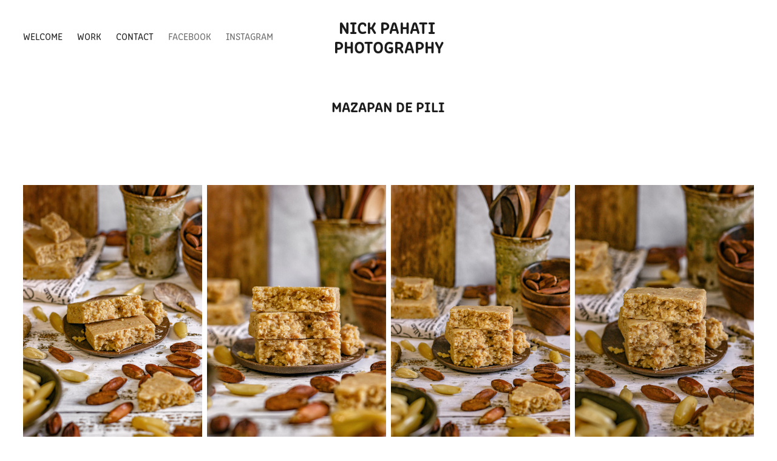

--- FILE ---
content_type: text/html; charset=utf-8
request_url: https://nickastig.com/jaellas-pastries-breads
body_size: 7605
content:
<!DOCTYPE HTML>
<html lang="en-US">
<head>
  <meta charset="UTF-8" />
  <meta name="viewport" content="width=device-width, initial-scale=1" />
      <meta name="keywords"  content="food photography,photography,naga city,bicol,naga city photography,food photography naga,food,food styling" />
      <meta name="twitter:card"  content="summary_large_image" />
      <meta name="twitter:site"  content="@AdobePortfolio" />
      <meta  property="og:title" content="Nick Pahati Photography - Mazapan De Pili" />
      <meta  property="og:image" content="https://cdn.myportfolio.com/e019b615-0258-47bd-8a9d-b17d3613e6e7/a48ef0bc-e9d9-4d99-9657-7bcd9d9ff693_rwc_0x157x1920x2557x1920.jpg?h=664ca1c5e09354e5313b1b509cf67ffb" />
      <link rel="icon" href="[data-uri]"  />
      <link rel="stylesheet" href="/dist/css/main.css" type="text/css" />
      <link rel="stylesheet" href="https://cdn.myportfolio.com/e019b615-0258-47bd-8a9d-b17d3613e6e7/83a674ba923211154b2e22ed77eeaace1686589547.css?h=8655d58495594605dafff77dce57ea02" type="text/css" />
    <link rel="canonical" href="https://nickastig.com/jaellas-pastries-breads" />
      <title>Nick Pahati Photography - Mazapan De Pili</title>
    <script type="text/javascript" src="//use.typekit.net/ik/[base64].js?cb=35f77bfb8b50944859ea3d3804e7194e7a3173fb" async onload="
    try {
      window.Typekit.load();
    } catch (e) {
      console.warn('Typekit not loaded.');
    }
    "></script>
</head>
  <body class="transition-enabled">  <div class='page-background-video page-background-video-with-panel'>
  </div>
  <div class="js-responsive-nav">
    <div class="responsive-nav has-social">
      <div class="close-responsive-click-area js-close-responsive-nav">
        <div class="close-responsive-button"></div>
      </div>
          <nav class="nav-container" data-hover-hint="nav" data-hover-hint-placement="bottom-start">
      <div class="page-title">
        <a href="/welcome" >Welcome</a>
      </div>
                <div class="gallery-title"><a href="/work" >Work</a></div>
      <div class="page-title">
        <a href="/contact" >Contact</a>
      </div>
      <div class="link-title">
        <a href="https://www.facebook.com/NickAstigg" target="_blank">Facebook</a>
      </div>
      <div class="link-title">
        <a href="https://www.instagram.com/nickastig/" target="_blank">Instagram</a>
      </div>
          </nav>
        <div class="social pf-nav-social" data-context="theme.nav" data-hover-hint="navSocialIcons" data-hover-hint-placement="bottom-start">
          <ul>
          </ul>
        </div>
    </div>
  </div>
    <header class="site-header js-site-header " data-context="theme.nav" data-hover-hint="nav" data-hover-hint-placement="top-start">
        <nav class="nav-container" data-hover-hint="nav" data-hover-hint-placement="bottom-start">
      <div class="page-title">
        <a href="/welcome" >Welcome</a>
      </div>
                <div class="gallery-title"><a href="/work" >Work</a></div>
      <div class="page-title">
        <a href="/contact" >Contact</a>
      </div>
      <div class="link-title">
        <a href="https://www.facebook.com/NickAstigg" target="_blank">Facebook</a>
      </div>
      <div class="link-title">
        <a href="https://www.instagram.com/nickastig/" target="_blank">Instagram</a>
      </div>
        </nav>
        <div class="logo-wrap" data-context="theme.logo.header" data-hover-hint="logo" data-hover-hint-placement="bottom-start">
          <div class="logo e2e-site-logo-text logo-text  ">
              <a href="/work" class="preserve-whitespace">Nick Pahati Photography</a>

          </div>
        </div>
        <div class="social pf-nav-social" data-context="theme.nav" data-hover-hint="navSocialIcons" data-hover-hint-placement="bottom-start">
          <ul>
          </ul>
        </div>
        <div class="hamburger-click-area js-hamburger">
          <div class="hamburger">
            <i></i>
            <i></i>
            <i></i>
          </div>
        </div>
    </header>
    <div class="header-placeholder"></div>
  <div class="site-wrap cfix js-site-wrap">
    <div class="site-container">
      <div class="site-content e2e-site-content">
        <main>
  <div class="page-container" data-context="page.page.container" data-hover-hint="pageContainer">
    <section class="page standard-modules">
        <header class="page-header content" data-context="pages" data-identity="id:p633dc21c2d1612203d68b2922f73184e97601e48078e540b7b056" data-hover-hint="pageHeader" data-hover-hint-id="p633dc21c2d1612203d68b2922f73184e97601e48078e540b7b056">
            <h1 class="title preserve-whitespace e2e-site-logo-text">Mazapan De Pili</h1>
            <p class="description"></p>
        </header>
      <div class="page-content js-page-content" data-context="pages" data-identity="id:p633dc21c2d1612203d68b2922f73184e97601e48078e540b7b056">
        <div id="project-canvas" class="js-project-modules modules content">
          <div id="project-modules">
              
              
              
              
              
              
              
              <div class="project-module module media_collection project-module-media_collection" data-id="m633dc25156a0da15c102f3c040da2f3912866195df72ab94725ea"  style="padding-top: px;
padding-bottom: px;
">
  <div class="grid--main js-grid-main" data-grid-max-images="  4
">
    <div class="grid__item-container js-grid-item-container" data-flex-grow="173.33333333333" style="width:173.33333333333px; flex-grow:173.33333333333;" data-width="1920" data-height="2880">
      <script type="text/html" class="js-lightbox-slide-content">
        <div class="grid__image-wrapper">
          <img src="https://cdn.myportfolio.com/e019b615-0258-47bd-8a9d-b17d3613e6e7/6acc2208-babb-441d-abaf-1f371785e1d7_rw_1920.jpg?h=211066fed5310fdcc3967b01b8e428d7" srcset="https://cdn.myportfolio.com/e019b615-0258-47bd-8a9d-b17d3613e6e7/6acc2208-babb-441d-abaf-1f371785e1d7_rw_600.jpg?h=9dc3fe7bad1c0f6b00c074f7c180b8d9 600w,https://cdn.myportfolio.com/e019b615-0258-47bd-8a9d-b17d3613e6e7/6acc2208-babb-441d-abaf-1f371785e1d7_rw_1200.jpg?h=a3e18aa8eeae428fd95a3bd837b0a128 1200w,https://cdn.myportfolio.com/e019b615-0258-47bd-8a9d-b17d3613e6e7/6acc2208-babb-441d-abaf-1f371785e1d7_rw_1920.jpg?h=211066fed5310fdcc3967b01b8e428d7 1920w,"  sizes="(max-width: 1920px) 100vw, 1920px">
        <div>
      </script>
      <img
        class="grid__item-image js-grid__item-image grid__item-image-lazy js-lazy"
        src="[data-uri]"
        
        data-src="https://cdn.myportfolio.com/e019b615-0258-47bd-8a9d-b17d3613e6e7/6acc2208-babb-441d-abaf-1f371785e1d7_rw_1920.jpg?h=211066fed5310fdcc3967b01b8e428d7"
        data-srcset="https://cdn.myportfolio.com/e019b615-0258-47bd-8a9d-b17d3613e6e7/6acc2208-babb-441d-abaf-1f371785e1d7_rw_600.jpg?h=9dc3fe7bad1c0f6b00c074f7c180b8d9 600w,https://cdn.myportfolio.com/e019b615-0258-47bd-8a9d-b17d3613e6e7/6acc2208-babb-441d-abaf-1f371785e1d7_rw_1200.jpg?h=a3e18aa8eeae428fd95a3bd837b0a128 1200w,https://cdn.myportfolio.com/e019b615-0258-47bd-8a9d-b17d3613e6e7/6acc2208-babb-441d-abaf-1f371785e1d7_rw_1920.jpg?h=211066fed5310fdcc3967b01b8e428d7 1920w,"
      >
      <span class="grid__item-filler" style="padding-bottom:150%;"></span>
    </div>
    <div class="grid__item-container js-grid-item-container" data-flex-grow="173.33333333333" style="width:173.33333333333px; flex-grow:173.33333333333;" data-width="1920" data-height="2880">
      <script type="text/html" class="js-lightbox-slide-content">
        <div class="grid__image-wrapper">
          <img src="https://cdn.myportfolio.com/e019b615-0258-47bd-8a9d-b17d3613e6e7/fd2cb15b-c37a-4860-a705-db7fbe718d64_rw_1920.jpg?h=7908ff7a47b71a47fbb68adb64960115" srcset="https://cdn.myportfolio.com/e019b615-0258-47bd-8a9d-b17d3613e6e7/fd2cb15b-c37a-4860-a705-db7fbe718d64_rw_600.jpg?h=cf1d78f92b93b80a93bfce5e5f37e872 600w,https://cdn.myportfolio.com/e019b615-0258-47bd-8a9d-b17d3613e6e7/fd2cb15b-c37a-4860-a705-db7fbe718d64_rw_1200.jpg?h=c1d92aa50966373e8f3afe8ba34acb8f 1200w,https://cdn.myportfolio.com/e019b615-0258-47bd-8a9d-b17d3613e6e7/fd2cb15b-c37a-4860-a705-db7fbe718d64_rw_1920.jpg?h=7908ff7a47b71a47fbb68adb64960115 1920w,"  sizes="(max-width: 1920px) 100vw, 1920px">
        <div>
      </script>
      <img
        class="grid__item-image js-grid__item-image grid__item-image-lazy js-lazy"
        src="[data-uri]"
        
        data-src="https://cdn.myportfolio.com/e019b615-0258-47bd-8a9d-b17d3613e6e7/fd2cb15b-c37a-4860-a705-db7fbe718d64_rw_1920.jpg?h=7908ff7a47b71a47fbb68adb64960115"
        data-srcset="https://cdn.myportfolio.com/e019b615-0258-47bd-8a9d-b17d3613e6e7/fd2cb15b-c37a-4860-a705-db7fbe718d64_rw_600.jpg?h=cf1d78f92b93b80a93bfce5e5f37e872 600w,https://cdn.myportfolio.com/e019b615-0258-47bd-8a9d-b17d3613e6e7/fd2cb15b-c37a-4860-a705-db7fbe718d64_rw_1200.jpg?h=c1d92aa50966373e8f3afe8ba34acb8f 1200w,https://cdn.myportfolio.com/e019b615-0258-47bd-8a9d-b17d3613e6e7/fd2cb15b-c37a-4860-a705-db7fbe718d64_rw_1920.jpg?h=7908ff7a47b71a47fbb68adb64960115 1920w,"
      >
      <span class="grid__item-filler" style="padding-bottom:150%;"></span>
    </div>
    <div class="grid__item-container js-grid-item-container" data-flex-grow="173.33333333333" style="width:173.33333333333px; flex-grow:173.33333333333;" data-width="1920" data-height="2880">
      <script type="text/html" class="js-lightbox-slide-content">
        <div class="grid__image-wrapper">
          <img src="https://cdn.myportfolio.com/e019b615-0258-47bd-8a9d-b17d3613e6e7/b3c98036-11bf-4b20-80f1-db737fdce3a5_rw_1920.jpg?h=c15571fc99ed6172192727d84844af06" srcset="https://cdn.myportfolio.com/e019b615-0258-47bd-8a9d-b17d3613e6e7/b3c98036-11bf-4b20-80f1-db737fdce3a5_rw_600.jpg?h=e110bc6cffb5e38af5bad19f834b3711 600w,https://cdn.myportfolio.com/e019b615-0258-47bd-8a9d-b17d3613e6e7/b3c98036-11bf-4b20-80f1-db737fdce3a5_rw_1200.jpg?h=f7b625e5d690870d25f483d0d0f2f2d6 1200w,https://cdn.myportfolio.com/e019b615-0258-47bd-8a9d-b17d3613e6e7/b3c98036-11bf-4b20-80f1-db737fdce3a5_rw_1920.jpg?h=c15571fc99ed6172192727d84844af06 1920w,"  sizes="(max-width: 1920px) 100vw, 1920px">
        <div>
      </script>
      <img
        class="grid__item-image js-grid__item-image grid__item-image-lazy js-lazy"
        src="[data-uri]"
        
        data-src="https://cdn.myportfolio.com/e019b615-0258-47bd-8a9d-b17d3613e6e7/b3c98036-11bf-4b20-80f1-db737fdce3a5_rw_1920.jpg?h=c15571fc99ed6172192727d84844af06"
        data-srcset="https://cdn.myportfolio.com/e019b615-0258-47bd-8a9d-b17d3613e6e7/b3c98036-11bf-4b20-80f1-db737fdce3a5_rw_600.jpg?h=e110bc6cffb5e38af5bad19f834b3711 600w,https://cdn.myportfolio.com/e019b615-0258-47bd-8a9d-b17d3613e6e7/b3c98036-11bf-4b20-80f1-db737fdce3a5_rw_1200.jpg?h=f7b625e5d690870d25f483d0d0f2f2d6 1200w,https://cdn.myportfolio.com/e019b615-0258-47bd-8a9d-b17d3613e6e7/b3c98036-11bf-4b20-80f1-db737fdce3a5_rw_1920.jpg?h=c15571fc99ed6172192727d84844af06 1920w,"
      >
      <span class="grid__item-filler" style="padding-bottom:150%;"></span>
    </div>
    <div class="grid__item-container js-grid-item-container" data-flex-grow="173.33333333333" style="width:173.33333333333px; flex-grow:173.33333333333;" data-width="1920" data-height="2880">
      <script type="text/html" class="js-lightbox-slide-content">
        <div class="grid__image-wrapper">
          <img src="https://cdn.myportfolio.com/e019b615-0258-47bd-8a9d-b17d3613e6e7/f5bcc430-9123-42cd-93e6-b2369661afc7_rw_1920.jpg?h=0be62395ba49f15af3f7f797c19551e3" srcset="https://cdn.myportfolio.com/e019b615-0258-47bd-8a9d-b17d3613e6e7/f5bcc430-9123-42cd-93e6-b2369661afc7_rw_600.jpg?h=706f8c98216991855ec28a11a00c1b66 600w,https://cdn.myportfolio.com/e019b615-0258-47bd-8a9d-b17d3613e6e7/f5bcc430-9123-42cd-93e6-b2369661afc7_rw_1200.jpg?h=fc79acef923e5fc2b6f2b45a53bba178 1200w,https://cdn.myportfolio.com/e019b615-0258-47bd-8a9d-b17d3613e6e7/f5bcc430-9123-42cd-93e6-b2369661afc7_rw_1920.jpg?h=0be62395ba49f15af3f7f797c19551e3 1920w,"  sizes="(max-width: 1920px) 100vw, 1920px">
        <div>
      </script>
      <img
        class="grid__item-image js-grid__item-image grid__item-image-lazy js-lazy"
        src="[data-uri]"
        
        data-src="https://cdn.myportfolio.com/e019b615-0258-47bd-8a9d-b17d3613e6e7/f5bcc430-9123-42cd-93e6-b2369661afc7_rw_1920.jpg?h=0be62395ba49f15af3f7f797c19551e3"
        data-srcset="https://cdn.myportfolio.com/e019b615-0258-47bd-8a9d-b17d3613e6e7/f5bcc430-9123-42cd-93e6-b2369661afc7_rw_600.jpg?h=706f8c98216991855ec28a11a00c1b66 600w,https://cdn.myportfolio.com/e019b615-0258-47bd-8a9d-b17d3613e6e7/f5bcc430-9123-42cd-93e6-b2369661afc7_rw_1200.jpg?h=fc79acef923e5fc2b6f2b45a53bba178 1200w,https://cdn.myportfolio.com/e019b615-0258-47bd-8a9d-b17d3613e6e7/f5bcc430-9123-42cd-93e6-b2369661afc7_rw_1920.jpg?h=0be62395ba49f15af3f7f797c19551e3 1920w,"
      >
      <span class="grid__item-filler" style="padding-bottom:150%;"></span>
    </div>
    <div class="grid__item-container js-grid-item-container" data-flex-grow="173.33333333333" style="width:173.33333333333px; flex-grow:173.33333333333;" data-width="1920" data-height="2880">
      <script type="text/html" class="js-lightbox-slide-content">
        <div class="grid__image-wrapper">
          <img src="https://cdn.myportfolio.com/e019b615-0258-47bd-8a9d-b17d3613e6e7/0b610cea-6751-4ef7-9a1c-ceafc93702ca_rw_1920.jpg?h=0599a10df811dac800a37f03c89c69c9" srcset="https://cdn.myportfolio.com/e019b615-0258-47bd-8a9d-b17d3613e6e7/0b610cea-6751-4ef7-9a1c-ceafc93702ca_rw_600.jpg?h=a578a30a162179d209096efbaef7983f 600w,https://cdn.myportfolio.com/e019b615-0258-47bd-8a9d-b17d3613e6e7/0b610cea-6751-4ef7-9a1c-ceafc93702ca_rw_1200.jpg?h=e120f9c4b48f7735926da656034aadae 1200w,https://cdn.myportfolio.com/e019b615-0258-47bd-8a9d-b17d3613e6e7/0b610cea-6751-4ef7-9a1c-ceafc93702ca_rw_1920.jpg?h=0599a10df811dac800a37f03c89c69c9 1920w,"  sizes="(max-width: 1920px) 100vw, 1920px">
        <div>
      </script>
      <img
        class="grid__item-image js-grid__item-image grid__item-image-lazy js-lazy"
        src="[data-uri]"
        
        data-src="https://cdn.myportfolio.com/e019b615-0258-47bd-8a9d-b17d3613e6e7/0b610cea-6751-4ef7-9a1c-ceafc93702ca_rw_1920.jpg?h=0599a10df811dac800a37f03c89c69c9"
        data-srcset="https://cdn.myportfolio.com/e019b615-0258-47bd-8a9d-b17d3613e6e7/0b610cea-6751-4ef7-9a1c-ceafc93702ca_rw_600.jpg?h=a578a30a162179d209096efbaef7983f 600w,https://cdn.myportfolio.com/e019b615-0258-47bd-8a9d-b17d3613e6e7/0b610cea-6751-4ef7-9a1c-ceafc93702ca_rw_1200.jpg?h=e120f9c4b48f7735926da656034aadae 1200w,https://cdn.myportfolio.com/e019b615-0258-47bd-8a9d-b17d3613e6e7/0b610cea-6751-4ef7-9a1c-ceafc93702ca_rw_1920.jpg?h=0599a10df811dac800a37f03c89c69c9 1920w,"
      >
      <span class="grid__item-filler" style="padding-bottom:150%;"></span>
    </div>
    <div class="grid__item-container js-grid-item-container" data-flex-grow="173.33333333333" style="width:173.33333333333px; flex-grow:173.33333333333;" data-width="1920" data-height="2880">
      <script type="text/html" class="js-lightbox-slide-content">
        <div class="grid__image-wrapper">
          <img src="https://cdn.myportfolio.com/e019b615-0258-47bd-8a9d-b17d3613e6e7/860db271-162a-476d-ab2f-de405f982507_rw_1920.jpg?h=05e24b64a46c238faa99f1787a68833c" srcset="https://cdn.myportfolio.com/e019b615-0258-47bd-8a9d-b17d3613e6e7/860db271-162a-476d-ab2f-de405f982507_rw_600.jpg?h=56d371e25bd2a98a5b919d9c99a56b2a 600w,https://cdn.myportfolio.com/e019b615-0258-47bd-8a9d-b17d3613e6e7/860db271-162a-476d-ab2f-de405f982507_rw_1200.jpg?h=5fb1c3d17b3e838d82b6dc7640f58e9a 1200w,https://cdn.myportfolio.com/e019b615-0258-47bd-8a9d-b17d3613e6e7/860db271-162a-476d-ab2f-de405f982507_rw_1920.jpg?h=05e24b64a46c238faa99f1787a68833c 1920w,"  sizes="(max-width: 1920px) 100vw, 1920px">
        <div>
      </script>
      <img
        class="grid__item-image js-grid__item-image grid__item-image-lazy js-lazy"
        src="[data-uri]"
        
        data-src="https://cdn.myportfolio.com/e019b615-0258-47bd-8a9d-b17d3613e6e7/860db271-162a-476d-ab2f-de405f982507_rw_1920.jpg?h=05e24b64a46c238faa99f1787a68833c"
        data-srcset="https://cdn.myportfolio.com/e019b615-0258-47bd-8a9d-b17d3613e6e7/860db271-162a-476d-ab2f-de405f982507_rw_600.jpg?h=56d371e25bd2a98a5b919d9c99a56b2a 600w,https://cdn.myportfolio.com/e019b615-0258-47bd-8a9d-b17d3613e6e7/860db271-162a-476d-ab2f-de405f982507_rw_1200.jpg?h=5fb1c3d17b3e838d82b6dc7640f58e9a 1200w,https://cdn.myportfolio.com/e019b615-0258-47bd-8a9d-b17d3613e6e7/860db271-162a-476d-ab2f-de405f982507_rw_1920.jpg?h=05e24b64a46c238faa99f1787a68833c 1920w,"
      >
      <span class="grid__item-filler" style="padding-bottom:150%;"></span>
    </div>
    <div class="grid__item-container js-grid-item-container" data-flex-grow="173.33333333333" style="width:173.33333333333px; flex-grow:173.33333333333;" data-width="1920" data-height="2880">
      <script type="text/html" class="js-lightbox-slide-content">
        <div class="grid__image-wrapper">
          <img src="https://cdn.myportfolio.com/e019b615-0258-47bd-8a9d-b17d3613e6e7/85ca930d-dd93-4faf-b5b1-42674b325bea_rw_1920.jpg?h=669a09fc4b32f8685f45b0f168c78f03" srcset="https://cdn.myportfolio.com/e019b615-0258-47bd-8a9d-b17d3613e6e7/85ca930d-dd93-4faf-b5b1-42674b325bea_rw_600.jpg?h=b6aa93bf72f2fe837b72db64aef438d1 600w,https://cdn.myportfolio.com/e019b615-0258-47bd-8a9d-b17d3613e6e7/85ca930d-dd93-4faf-b5b1-42674b325bea_rw_1200.jpg?h=366726fbb7a45f6620462ce2c53aff12 1200w,https://cdn.myportfolio.com/e019b615-0258-47bd-8a9d-b17d3613e6e7/85ca930d-dd93-4faf-b5b1-42674b325bea_rw_1920.jpg?h=669a09fc4b32f8685f45b0f168c78f03 1920w,"  sizes="(max-width: 1920px) 100vw, 1920px">
        <div>
      </script>
      <img
        class="grid__item-image js-grid__item-image grid__item-image-lazy js-lazy"
        src="[data-uri]"
        
        data-src="https://cdn.myportfolio.com/e019b615-0258-47bd-8a9d-b17d3613e6e7/85ca930d-dd93-4faf-b5b1-42674b325bea_rw_1920.jpg?h=669a09fc4b32f8685f45b0f168c78f03"
        data-srcset="https://cdn.myportfolio.com/e019b615-0258-47bd-8a9d-b17d3613e6e7/85ca930d-dd93-4faf-b5b1-42674b325bea_rw_600.jpg?h=b6aa93bf72f2fe837b72db64aef438d1 600w,https://cdn.myportfolio.com/e019b615-0258-47bd-8a9d-b17d3613e6e7/85ca930d-dd93-4faf-b5b1-42674b325bea_rw_1200.jpg?h=366726fbb7a45f6620462ce2c53aff12 1200w,https://cdn.myportfolio.com/e019b615-0258-47bd-8a9d-b17d3613e6e7/85ca930d-dd93-4faf-b5b1-42674b325bea_rw_1920.jpg?h=669a09fc4b32f8685f45b0f168c78f03 1920w,"
      >
      <span class="grid__item-filler" style="padding-bottom:150%;"></span>
    </div>
    <div class="grid__item-container js-grid-item-container" data-flex-grow="173.33333333333" style="width:173.33333333333px; flex-grow:173.33333333333;" data-width="1920" data-height="2880">
      <script type="text/html" class="js-lightbox-slide-content">
        <div class="grid__image-wrapper">
          <img src="https://cdn.myportfolio.com/e019b615-0258-47bd-8a9d-b17d3613e6e7/cf0cd857-a214-48f0-9a32-59d2b3e58e59_rw_1920.jpg?h=11cc78082acb46395023219cc1369d7c" srcset="https://cdn.myportfolio.com/e019b615-0258-47bd-8a9d-b17d3613e6e7/cf0cd857-a214-48f0-9a32-59d2b3e58e59_rw_600.jpg?h=68331dbf655449d4389083a4437d03cc 600w,https://cdn.myportfolio.com/e019b615-0258-47bd-8a9d-b17d3613e6e7/cf0cd857-a214-48f0-9a32-59d2b3e58e59_rw_1200.jpg?h=58971dc44d8bf8a6537cbd1fc1295c66 1200w,https://cdn.myportfolio.com/e019b615-0258-47bd-8a9d-b17d3613e6e7/cf0cd857-a214-48f0-9a32-59d2b3e58e59_rw_1920.jpg?h=11cc78082acb46395023219cc1369d7c 1920w,"  sizes="(max-width: 1920px) 100vw, 1920px">
        <div>
      </script>
      <img
        class="grid__item-image js-grid__item-image grid__item-image-lazy js-lazy"
        src="[data-uri]"
        
        data-src="https://cdn.myportfolio.com/e019b615-0258-47bd-8a9d-b17d3613e6e7/cf0cd857-a214-48f0-9a32-59d2b3e58e59_rw_1920.jpg?h=11cc78082acb46395023219cc1369d7c"
        data-srcset="https://cdn.myportfolio.com/e019b615-0258-47bd-8a9d-b17d3613e6e7/cf0cd857-a214-48f0-9a32-59d2b3e58e59_rw_600.jpg?h=68331dbf655449d4389083a4437d03cc 600w,https://cdn.myportfolio.com/e019b615-0258-47bd-8a9d-b17d3613e6e7/cf0cd857-a214-48f0-9a32-59d2b3e58e59_rw_1200.jpg?h=58971dc44d8bf8a6537cbd1fc1295c66 1200w,https://cdn.myportfolio.com/e019b615-0258-47bd-8a9d-b17d3613e6e7/cf0cd857-a214-48f0-9a32-59d2b3e58e59_rw_1920.jpg?h=11cc78082acb46395023219cc1369d7c 1920w,"
      >
      <span class="grid__item-filler" style="padding-bottom:150%;"></span>
    </div>
    <div class="js-grid-spacer"></div>
  </div>
</div>

              
              
          </div>
        </div>
      </div>
    </section>
          <section class="other-projects" data-context="page.page.other_pages" data-hover-hint="otherPages">
            <div class="title-wrapper">
              <div class="title-container">
                  <h3 class="other-projects-title preserve-whitespace">You may also like</h3>
              </div>
            </div>
            <div class="project-covers">
                  <a class="project-cover js-project-cover-touch hold-space" href="/jaellas-pastries-specials" data-context="pages" data-identity="id:p633dcf75b2aa8888f8e4c1cb605b4ba5ec8d886bde3c6f1fd9093">
                    <div class="cover-content-container">
                      <div class="cover-image-wrap">
                        <div class="cover-image">
                            <div class="cover cover-normal">

            <img
              class="cover__img js-lazy"
              src="https://cdn.myportfolio.com/e019b615-0258-47bd-8a9d-b17d3613e6e7/be2a84b0-1b6e-4985-a5c8-4d61e1ce48bc_rwc_0x235x1920x2557x32.jpg?h=71f23e7a594cd79b7a8c61bd04de674b"
              data-src="https://cdn.myportfolio.com/e019b615-0258-47bd-8a9d-b17d3613e6e7/be2a84b0-1b6e-4985-a5c8-4d61e1ce48bc_rwc_0x235x1920x2557x1920.jpg?h=e9bb44f03006c50b5fed6db29b628e2d"
              data-srcset="https://cdn.myportfolio.com/e019b615-0258-47bd-8a9d-b17d3613e6e7/be2a84b0-1b6e-4985-a5c8-4d61e1ce48bc_rwc_0x235x1920x2557x640.jpg?h=59412bbc82044e55882b045014bb857d 640w, https://cdn.myportfolio.com/e019b615-0258-47bd-8a9d-b17d3613e6e7/be2a84b0-1b6e-4985-a5c8-4d61e1ce48bc_rwc_0x235x1920x2557x1280.jpg?h=6c7d0e17877e8fe6a98bd70fb8450400 1280w, https://cdn.myportfolio.com/e019b615-0258-47bd-8a9d-b17d3613e6e7/be2a84b0-1b6e-4985-a5c8-4d61e1ce48bc_rwc_0x235x1920x2557x1366.jpg?h=91aef5040f31896494b14aed7b332b78 1366w, https://cdn.myportfolio.com/e019b615-0258-47bd-8a9d-b17d3613e6e7/be2a84b0-1b6e-4985-a5c8-4d61e1ce48bc_rwc_0x235x1920x2557x1920.jpg?h=e9bb44f03006c50b5fed6db29b628e2d 1920w, https://cdn.myportfolio.com/e019b615-0258-47bd-8a9d-b17d3613e6e7/be2a84b0-1b6e-4985-a5c8-4d61e1ce48bc_rwc_0x235x1920x2557x1920.jpg?h=e9bb44f03006c50b5fed6db29b628e2d 2560w, https://cdn.myportfolio.com/e019b615-0258-47bd-8a9d-b17d3613e6e7/be2a84b0-1b6e-4985-a5c8-4d61e1ce48bc_rwc_0x235x1920x2557x1920.jpg?h=e9bb44f03006c50b5fed6db29b628e2d 5120w"
              data-sizes="(max-width: 540px) 100vw, (max-width: 768px) 50vw, calc(1400px / 4)"
            >
                                      </div>
                        </div>
                      </div>
                      <div class="details-wrap">
                        <div class="details">
                          <div class="details-inner">
                              <div class="title preserve-whitespace">Jaella's Pastries - Specials</div>
                              <div class="date">2020</div>
                          </div>
                        </div>
                      </div>
                    </div>
                  </a>
                  <a class="project-cover js-project-cover-touch hold-space" href="/jaellas-pastries-1" data-context="pages" data-identity="id:p633c683b1966f6e646f1400fe853d4816540f27803e48546eb387">
                    <div class="cover-content-container">
                      <div class="cover-image-wrap">
                        <div class="cover-image">
                            <div class="cover cover-normal">

            <img
              class="cover__img js-lazy"
              src="https://cdn.myportfolio.com/e019b615-0258-47bd-8a9d-b17d3613e6e7/092e2d5a-d9bb-4c59-86d1-4bc50164341d_carw_3x4x32.JPG?h=aa5fe73f8ccfed2af8bbcef612b07b2e"
              data-src="https://cdn.myportfolio.com/e019b615-0258-47bd-8a9d-b17d3613e6e7/092e2d5a-d9bb-4c59-86d1-4bc50164341d_car_3x4.JPG?h=ffc2a9ccfa42f4bd1d7ce3a28011bb84"
              data-srcset="https://cdn.myportfolio.com/e019b615-0258-47bd-8a9d-b17d3613e6e7/092e2d5a-d9bb-4c59-86d1-4bc50164341d_carw_3x4x640.JPG?h=0fd475ba7f09e4abdeadc1b6ec01b720 640w, https://cdn.myportfolio.com/e019b615-0258-47bd-8a9d-b17d3613e6e7/092e2d5a-d9bb-4c59-86d1-4bc50164341d_carw_3x4x1280.JPG?h=35c4cb23812dd994a2aa431038f1bc2e 1280w, https://cdn.myportfolio.com/e019b615-0258-47bd-8a9d-b17d3613e6e7/092e2d5a-d9bb-4c59-86d1-4bc50164341d_carw_3x4x1366.JPG?h=479bfb8b7efb9fbf359cf31837a9fe0e 1366w, https://cdn.myportfolio.com/e019b615-0258-47bd-8a9d-b17d3613e6e7/092e2d5a-d9bb-4c59-86d1-4bc50164341d_carw_3x4x1920.JPG?h=705c7d1aeeee72e1a6c7d5d809578f55 1920w, https://cdn.myportfolio.com/e019b615-0258-47bd-8a9d-b17d3613e6e7/092e2d5a-d9bb-4c59-86d1-4bc50164341d_carw_3x4x2560.JPG?h=241dfce8d44c5d082b4987b67519533f 2560w, https://cdn.myportfolio.com/e019b615-0258-47bd-8a9d-b17d3613e6e7/092e2d5a-d9bb-4c59-86d1-4bc50164341d_carw_3x4x5120.JPG?h=4d72cdec7feee3ad805b9527a94b057a 5120w"
              data-sizes="(max-width: 540px) 100vw, (max-width: 768px) 50vw, calc(1400px / 4)"
            >
                                      </div>
                        </div>
                      </div>
                      <div class="details-wrap">
                        <div class="details">
                          <div class="details-inner">
                              <div class="title preserve-whitespace">Don Rodolfo's Cafe  - Coffee Series</div>
                              <div class="date">2018</div>
                          </div>
                        </div>
                      </div>
                    </div>
                  </a>
                  <a class="project-cover js-project-cover-touch hold-space" href="/cop-pili-sweets-and-pastries" data-context="pages" data-identity="id:p63389cf1caa453c83497eb2f862d669cbe2fc9a0030dbe181df3f">
                    <div class="cover-content-container">
                      <div class="cover-image-wrap">
                        <div class="cover-image">
                            <div class="cover cover-normal">

            <img
              class="cover__img js-lazy"
              src="https://cdn.myportfolio.com/e019b615-0258-47bd-8a9d-b17d3613e6e7/012d4955-493a-4e20-8336-4b12eca064b2_carw_3x4x32.JPG?h=f2b85762a52734cb125d4d184ac0a212"
              data-src="https://cdn.myportfolio.com/e019b615-0258-47bd-8a9d-b17d3613e6e7/012d4955-493a-4e20-8336-4b12eca064b2_car_3x4.JPG?h=102f20bacbec6222077670885784ebe0"
              data-srcset="https://cdn.myportfolio.com/e019b615-0258-47bd-8a9d-b17d3613e6e7/012d4955-493a-4e20-8336-4b12eca064b2_carw_3x4x640.JPG?h=fdad5c6be2faec34719fab8748948c68 640w, https://cdn.myportfolio.com/e019b615-0258-47bd-8a9d-b17d3613e6e7/012d4955-493a-4e20-8336-4b12eca064b2_carw_3x4x1280.JPG?h=3b5800df0f8cc516d7a9b7c3ddc24aa0 1280w, https://cdn.myportfolio.com/e019b615-0258-47bd-8a9d-b17d3613e6e7/012d4955-493a-4e20-8336-4b12eca064b2_carw_3x4x1366.JPG?h=22e0d61a387851d237001be336402276 1366w, https://cdn.myportfolio.com/e019b615-0258-47bd-8a9d-b17d3613e6e7/012d4955-493a-4e20-8336-4b12eca064b2_carw_3x4x1920.JPG?h=874601eb569caf23435d11ccd240a8c4 1920w, https://cdn.myportfolio.com/e019b615-0258-47bd-8a9d-b17d3613e6e7/012d4955-493a-4e20-8336-4b12eca064b2_carw_3x4x2560.JPG?h=ac21accbb3df49d3a53a4ba1f92bcf60 2560w, https://cdn.myportfolio.com/e019b615-0258-47bd-8a9d-b17d3613e6e7/012d4955-493a-4e20-8336-4b12eca064b2_carw_3x4x5120.JPG?h=70d3fec20893f3d83304ae1a50c699c4 5120w"
              data-sizes="(max-width: 540px) 100vw, (max-width: 768px) 50vw, calc(1400px / 4)"
            >
                                      </div>
                        </div>
                      </div>
                      <div class="details-wrap">
                        <div class="details">
                          <div class="details-inner">
                              <div class="title preserve-whitespace">COP Pili Sweets and Pastries</div>
                              <div class="date">2018</div>
                          </div>
                        </div>
                      </div>
                    </div>
                  </a>
                  <a class="project-cover js-project-cover-touch hold-space" href="/harina-cafe-cakes" data-context="pages" data-identity="id:p64874e2ae1ca1824961a2b50c8c45963fc50ee33894f4a893e2b7">
                    <div class="cover-content-container">
                      <div class="cover-image-wrap">
                        <div class="cover-image">
                            <div class="cover cover-normal">

            <img
              class="cover__img js-lazy"
              src="https://cdn.myportfolio.com/e019b615-0258-47bd-8a9d-b17d3613e6e7/9ae22778-bbbb-4bf2-bb65-818b83214db4_rwc_0x314x1920x2557x32.jpg?h=fd551f9865625d136fc963d65ba48b00"
              data-src="https://cdn.myportfolio.com/e019b615-0258-47bd-8a9d-b17d3613e6e7/9ae22778-bbbb-4bf2-bb65-818b83214db4_rwc_0x314x1920x2557x1920.jpg?h=47c0e1383fd0e69e8cf152705a74cff7"
              data-srcset="https://cdn.myportfolio.com/e019b615-0258-47bd-8a9d-b17d3613e6e7/9ae22778-bbbb-4bf2-bb65-818b83214db4_rwc_0x314x1920x2557x640.jpg?h=46e567338a74c77269a1654dcebf6275 640w, https://cdn.myportfolio.com/e019b615-0258-47bd-8a9d-b17d3613e6e7/9ae22778-bbbb-4bf2-bb65-818b83214db4_rwc_0x314x1920x2557x1280.jpg?h=b8d3e449104030f298f7c50e3e14d3ba 1280w, https://cdn.myportfolio.com/e019b615-0258-47bd-8a9d-b17d3613e6e7/9ae22778-bbbb-4bf2-bb65-818b83214db4_rwc_0x314x1920x2557x1366.jpg?h=a283c2ec323ba22c117eccefe8959743 1366w, https://cdn.myportfolio.com/e019b615-0258-47bd-8a9d-b17d3613e6e7/9ae22778-bbbb-4bf2-bb65-818b83214db4_rwc_0x314x1920x2557x1920.jpg?h=47c0e1383fd0e69e8cf152705a74cff7 1920w, https://cdn.myportfolio.com/e019b615-0258-47bd-8a9d-b17d3613e6e7/9ae22778-bbbb-4bf2-bb65-818b83214db4_rwc_0x314x1920x2557x1920.jpg?h=47c0e1383fd0e69e8cf152705a74cff7 2560w, https://cdn.myportfolio.com/e019b615-0258-47bd-8a9d-b17d3613e6e7/9ae22778-bbbb-4bf2-bb65-818b83214db4_rwc_0x314x1920x2557x1920.jpg?h=47c0e1383fd0e69e8cf152705a74cff7 5120w"
              data-sizes="(max-width: 540px) 100vw, (max-width: 768px) 50vw, calc(1400px / 4)"
            >
                                      </div>
                        </div>
                      </div>
                      <div class="details-wrap">
                        <div class="details">
                          <div class="details-inner">
                              <div class="title preserve-whitespace">Harina Cafe Cakes</div>
                              <div class="date">2023</div>
                          </div>
                        </div>
                      </div>
                    </div>
                  </a>
                  <a class="project-cover js-project-cover-touch hold-space" href="/lolas-best" data-context="pages" data-identity="id:p633f01f38e947bb259c2f28af64daedde4bcb5f748884f157b009">
                    <div class="cover-content-container">
                      <div class="cover-image-wrap">
                        <div class="cover-image">
                            <div class="cover cover-normal">

            <img
              class="cover__img js-lazy"
              src="https://cdn.myportfolio.com/e019b615-0258-47bd-8a9d-b17d3613e6e7/c1255d51-3e6e-4d20-9ed4-aab372fad49c_rwc_0x157x1920x2557x32.jpg?h=3aaeaf58ac88b8dc1c70557a2df1ba32"
              data-src="https://cdn.myportfolio.com/e019b615-0258-47bd-8a9d-b17d3613e6e7/c1255d51-3e6e-4d20-9ed4-aab372fad49c_rwc_0x157x1920x2557x1920.jpg?h=8e8f7850bf075752c1f432ef31f4d9a3"
              data-srcset="https://cdn.myportfolio.com/e019b615-0258-47bd-8a9d-b17d3613e6e7/c1255d51-3e6e-4d20-9ed4-aab372fad49c_rwc_0x157x1920x2557x640.jpg?h=a4b256fbba580f37966bb8b73a80eb02 640w, https://cdn.myportfolio.com/e019b615-0258-47bd-8a9d-b17d3613e6e7/c1255d51-3e6e-4d20-9ed4-aab372fad49c_rwc_0x157x1920x2557x1280.jpg?h=c5ce5161b565dafe1c916575d061d169 1280w, https://cdn.myportfolio.com/e019b615-0258-47bd-8a9d-b17d3613e6e7/c1255d51-3e6e-4d20-9ed4-aab372fad49c_rwc_0x157x1920x2557x1366.jpg?h=09c6cb574f010b4571f377ac38300d60 1366w, https://cdn.myportfolio.com/e019b615-0258-47bd-8a9d-b17d3613e6e7/c1255d51-3e6e-4d20-9ed4-aab372fad49c_rwc_0x157x1920x2557x1920.jpg?h=8e8f7850bf075752c1f432ef31f4d9a3 1920w, https://cdn.myportfolio.com/e019b615-0258-47bd-8a9d-b17d3613e6e7/c1255d51-3e6e-4d20-9ed4-aab372fad49c_rwc_0x157x1920x2557x1920.jpg?h=8e8f7850bf075752c1f432ef31f4d9a3 2560w, https://cdn.myportfolio.com/e019b615-0258-47bd-8a9d-b17d3613e6e7/c1255d51-3e6e-4d20-9ed4-aab372fad49c_rwc_0x157x1920x2557x1920.jpg?h=8e8f7850bf075752c1f432ef31f4d9a3 5120w"
              data-sizes="(max-width: 540px) 100vw, (max-width: 768px) 50vw, calc(1400px / 4)"
            >
                                      </div>
                        </div>
                      </div>
                      <div class="details-wrap">
                        <div class="details">
                          <div class="details-inner">
                              <div class="title preserve-whitespace">Lola's Best</div>
                              <div class="date">2022</div>
                          </div>
                        </div>
                      </div>
                    </div>
                  </a>
                  <a class="project-cover js-project-cover-touch hold-space" href="/zabaldicas-litson-manok" data-context="pages" data-identity="id:p6338a984377230dc75f08f849d9a015c60171ef719ace19457f68">
                    <div class="cover-content-container">
                      <div class="cover-image-wrap">
                        <div class="cover-image">
                            <div class="cover cover-normal">

            <img
              class="cover__img js-lazy"
              src="https://cdn.myportfolio.com/e019b615-0258-47bd-8a9d-b17d3613e6e7/b8f5a915-fa71-4950-900a-110088ffd919_carw_3x4x32.jpg?h=e2e5610d566437435af3d44b0bafd5fa"
              data-src="https://cdn.myportfolio.com/e019b615-0258-47bd-8a9d-b17d3613e6e7/b8f5a915-fa71-4950-900a-110088ffd919_car_3x4.jpg?h=5f5e454ddc7190e9434c082d9012017c"
              data-srcset="https://cdn.myportfolio.com/e019b615-0258-47bd-8a9d-b17d3613e6e7/b8f5a915-fa71-4950-900a-110088ffd919_carw_3x4x640.jpg?h=47f15af738feafa96de141d12443ad4f 640w, https://cdn.myportfolio.com/e019b615-0258-47bd-8a9d-b17d3613e6e7/b8f5a915-fa71-4950-900a-110088ffd919_carw_3x4x1280.jpg?h=78d3a65763d0dbac79d9a3b85c5a47bd 1280w, https://cdn.myportfolio.com/e019b615-0258-47bd-8a9d-b17d3613e6e7/b8f5a915-fa71-4950-900a-110088ffd919_carw_3x4x1366.jpg?h=63854ced7e9ecd1ada34a5867d5bbc99 1366w, https://cdn.myportfolio.com/e019b615-0258-47bd-8a9d-b17d3613e6e7/b8f5a915-fa71-4950-900a-110088ffd919_carw_3x4x1920.jpg?h=469f0e819dd2924e997e8ce5465ee6a9 1920w, https://cdn.myportfolio.com/e019b615-0258-47bd-8a9d-b17d3613e6e7/b8f5a915-fa71-4950-900a-110088ffd919_carw_3x4x2560.jpg?h=63653114dcb65691da6b022d54f1b4e4 2560w, https://cdn.myportfolio.com/e019b615-0258-47bd-8a9d-b17d3613e6e7/b8f5a915-fa71-4950-900a-110088ffd919_carw_3x4x5120.jpg?h=6faf09b05668d2b8d9fe05589dcfe5a1 5120w"
              data-sizes="(max-width: 540px) 100vw, (max-width: 768px) 50vw, calc(1400px / 4)"
            >
                                      </div>
                        </div>
                      </div>
                      <div class="details-wrap">
                        <div class="details">
                          <div class="details-inner">
                              <div class="title preserve-whitespace">Zabaldica's Litson Manok 2020</div>
                              <div class="date">2020</div>
                          </div>
                        </div>
                      </div>
                    </div>
                  </a>
                  <a class="project-cover js-project-cover-touch hold-space" href="/jaellas-pastries" data-context="pages" data-identity="id:p633c67aa4af80f14cb2ac4b340053efdf0f3ed23f0d2a04d45166">
                    <div class="cover-content-container">
                      <div class="cover-image-wrap">
                        <div class="cover-image">
                            <div class="cover cover-normal">

            <img
              class="cover__img js-lazy"
              src="https://cdn.myportfolio.com/e019b615-0258-47bd-8a9d-b17d3613e6e7/201cda42-e393-4615-94e1-12a2d1a9888f_carw_3x4x32.jpg?h=cbf08f6531e45df8bfb322d2efd8fd10"
              data-src="https://cdn.myportfolio.com/e019b615-0258-47bd-8a9d-b17d3613e6e7/201cda42-e393-4615-94e1-12a2d1a9888f_car_3x4.jpg?h=20c196c8448945f51f69abc244d714b7"
              data-srcset="https://cdn.myportfolio.com/e019b615-0258-47bd-8a9d-b17d3613e6e7/201cda42-e393-4615-94e1-12a2d1a9888f_carw_3x4x640.jpg?h=11e3e0a3f7bec89011cce6d88aa5e94f 640w, https://cdn.myportfolio.com/e019b615-0258-47bd-8a9d-b17d3613e6e7/201cda42-e393-4615-94e1-12a2d1a9888f_carw_3x4x1280.jpg?h=0b94d20940fbdff3e375f06e17ecf368 1280w, https://cdn.myportfolio.com/e019b615-0258-47bd-8a9d-b17d3613e6e7/201cda42-e393-4615-94e1-12a2d1a9888f_carw_3x4x1366.jpg?h=88c59f868d771be8561fa998b2d94d1e 1366w, https://cdn.myportfolio.com/e019b615-0258-47bd-8a9d-b17d3613e6e7/201cda42-e393-4615-94e1-12a2d1a9888f_carw_3x4x1920.jpg?h=4c8331e5be66c3aaf28fd69eb5326917 1920w, https://cdn.myportfolio.com/e019b615-0258-47bd-8a9d-b17d3613e6e7/201cda42-e393-4615-94e1-12a2d1a9888f_carw_3x4x2560.jpg?h=837ec284dfe85296dda83f12a52f2071 2560w, https://cdn.myportfolio.com/e019b615-0258-47bd-8a9d-b17d3613e6e7/201cda42-e393-4615-94e1-12a2d1a9888f_carw_3x4x5120.jpg?h=52d7d25d65cbf3785079eec60ac374d6 5120w"
              data-sizes="(max-width: 540px) 100vw, (max-width: 768px) 50vw, calc(1400px / 4)"
            >
                                      </div>
                        </div>
                      </div>
                      <div class="details-wrap">
                        <div class="details">
                          <div class="details-inner">
                              <div class="title preserve-whitespace">Jaella's Pastries - Pandesals</div>
                              <div class="date">2020</div>
                          </div>
                        </div>
                      </div>
                    </div>
                  </a>
                  <a class="project-cover js-project-cover-touch hold-space" href="/bake-siargao-1" data-context="pages" data-identity="id:p63389335b93d947b261a6ed4d44f3010d6cd56de1c5570983c725">
                    <div class="cover-content-container">
                      <div class="cover-image-wrap">
                        <div class="cover-image">
                            <div class="cover cover-normal">

            <img
              class="cover__img js-lazy"
              src="https://cdn.myportfolio.com/e019b615-0258-47bd-8a9d-b17d3613e6e7/eb5a00c0-a69a-4866-b890-6f5b1cf15635_carw_3x4x32.jpg?h=7b6c449cf00d4bffe1a43b05c1ed49ca"
              data-src="https://cdn.myportfolio.com/e019b615-0258-47bd-8a9d-b17d3613e6e7/eb5a00c0-a69a-4866-b890-6f5b1cf15635_car_3x4.jpg?h=724bd33ebd74dbb68330725a340353ff"
              data-srcset="https://cdn.myportfolio.com/e019b615-0258-47bd-8a9d-b17d3613e6e7/eb5a00c0-a69a-4866-b890-6f5b1cf15635_carw_3x4x640.jpg?h=8d0a65812ccd8b27dbfa587d5408c2ba 640w, https://cdn.myportfolio.com/e019b615-0258-47bd-8a9d-b17d3613e6e7/eb5a00c0-a69a-4866-b890-6f5b1cf15635_carw_3x4x1280.jpg?h=98ef42a20881eda40752e027a77dc18b 1280w, https://cdn.myportfolio.com/e019b615-0258-47bd-8a9d-b17d3613e6e7/eb5a00c0-a69a-4866-b890-6f5b1cf15635_carw_3x4x1366.jpg?h=be55e24d2457e7a8c230b396e760d5ff 1366w, https://cdn.myportfolio.com/e019b615-0258-47bd-8a9d-b17d3613e6e7/eb5a00c0-a69a-4866-b890-6f5b1cf15635_carw_3x4x1920.jpg?h=a9e3347891c7fd34aa0377a7a965991e 1920w, https://cdn.myportfolio.com/e019b615-0258-47bd-8a9d-b17d3613e6e7/eb5a00c0-a69a-4866-b890-6f5b1cf15635_carw_3x4x2560.jpg?h=8f9fe7b5de81eaaf783bd1eb48d4dfbf 2560w, https://cdn.myportfolio.com/e019b615-0258-47bd-8a9d-b17d3613e6e7/eb5a00c0-a69a-4866-b890-6f5b1cf15635_carw_3x4x5120.jpg?h=049b6abd15fbf3f1ec783339954a7a92 5120w"
              data-sizes="(max-width: 540px) 100vw, (max-width: 768px) 50vw, calc(1400px / 4)"
            >
                                      </div>
                        </div>
                      </div>
                      <div class="details-wrap">
                        <div class="details">
                          <div class="details-inner">
                              <div class="title preserve-whitespace">Bake SIargao</div>
                              <div class="date">2018</div>
                          </div>
                        </div>
                      </div>
                    </div>
                  </a>
                  <a class="project-cover js-project-cover-touch hold-space" href="/zabaldica-litson-manok-2021" data-context="pages" data-identity="id:p633dd3d596136b4b8a4307883bee6fc5bbd53a51655c86983545b">
                    <div class="cover-content-container">
                      <div class="cover-image-wrap">
                        <div class="cover-image">
                            <div class="cover cover-normal">

            <img
              class="cover__img js-lazy"
              src="https://cdn.myportfolio.com/e019b615-0258-47bd-8a9d-b17d3613e6e7/0363e8a5-b9f3-49bc-8daf-18ae07da430d_rwc_0x157x1920x2557x32.jpg?h=0ccb3651e8445b90597d92d87896193d"
              data-src="https://cdn.myportfolio.com/e019b615-0258-47bd-8a9d-b17d3613e6e7/0363e8a5-b9f3-49bc-8daf-18ae07da430d_rwc_0x157x1920x2557x1920.jpg?h=2608a6182016316ab853ab234996ea2e"
              data-srcset="https://cdn.myportfolio.com/e019b615-0258-47bd-8a9d-b17d3613e6e7/0363e8a5-b9f3-49bc-8daf-18ae07da430d_rwc_0x157x1920x2557x640.jpg?h=660b2c2cc82d20afd1a085b091ee504d 640w, https://cdn.myportfolio.com/e019b615-0258-47bd-8a9d-b17d3613e6e7/0363e8a5-b9f3-49bc-8daf-18ae07da430d_rwc_0x157x1920x2557x1280.jpg?h=84bafc63673360ff558af30d279c5040 1280w, https://cdn.myportfolio.com/e019b615-0258-47bd-8a9d-b17d3613e6e7/0363e8a5-b9f3-49bc-8daf-18ae07da430d_rwc_0x157x1920x2557x1366.jpg?h=387f33998d637cef5826ccb1edef75c0 1366w, https://cdn.myportfolio.com/e019b615-0258-47bd-8a9d-b17d3613e6e7/0363e8a5-b9f3-49bc-8daf-18ae07da430d_rwc_0x157x1920x2557x1920.jpg?h=2608a6182016316ab853ab234996ea2e 1920w, https://cdn.myportfolio.com/e019b615-0258-47bd-8a9d-b17d3613e6e7/0363e8a5-b9f3-49bc-8daf-18ae07da430d_rwc_0x157x1920x2557x1920.jpg?h=2608a6182016316ab853ab234996ea2e 2560w, https://cdn.myportfolio.com/e019b615-0258-47bd-8a9d-b17d3613e6e7/0363e8a5-b9f3-49bc-8daf-18ae07da430d_rwc_0x157x1920x2557x1920.jpg?h=2608a6182016316ab853ab234996ea2e 5120w"
              data-sizes="(max-width: 540px) 100vw, (max-width: 768px) 50vw, calc(1400px / 4)"
            >
                                      </div>
                        </div>
                      </div>
                      <div class="details-wrap">
                        <div class="details">
                          <div class="details-inner">
                              <div class="title preserve-whitespace">Zabaldica Litson Manok 2021</div>
                              <div class="date">2021</div>
                          </div>
                        </div>
                      </div>
                    </div>
                  </a>
                  <a class="project-cover js-project-cover-touch hold-space" href="/bidibidi" data-context="pages" data-identity="id:p633c615a7e6e3b6eccc34a3f7f1d728c16585a893fa4fb052c68a">
                    <div class="cover-content-container">
                      <div class="cover-image-wrap">
                        <div class="cover-image">
                            <div class="cover cover-normal">

            <img
              class="cover__img js-lazy"
              src="https://cdn.myportfolio.com/e019b615-0258-47bd-8a9d-b17d3613e6e7/62a34ba5-33fe-4dd8-8725-6881d52de0cf_carw_3x4x32.jpg?h=120b84c3946da68b61451e143c3bbf22"
              data-src="https://cdn.myportfolio.com/e019b615-0258-47bd-8a9d-b17d3613e6e7/62a34ba5-33fe-4dd8-8725-6881d52de0cf_car_3x4.jpg?h=0949d4481bff227540d3eb5fa89b08bd"
              data-srcset="https://cdn.myportfolio.com/e019b615-0258-47bd-8a9d-b17d3613e6e7/62a34ba5-33fe-4dd8-8725-6881d52de0cf_carw_3x4x640.jpg?h=f62378dc1e9a56e064986ed203630672 640w, https://cdn.myportfolio.com/e019b615-0258-47bd-8a9d-b17d3613e6e7/62a34ba5-33fe-4dd8-8725-6881d52de0cf_carw_3x4x1280.jpg?h=2b0d22234704ab6062b095630b85b44f 1280w, https://cdn.myportfolio.com/e019b615-0258-47bd-8a9d-b17d3613e6e7/62a34ba5-33fe-4dd8-8725-6881d52de0cf_carw_3x4x1366.jpg?h=9b2c4e5a4d2d7ef6d1b653290cbbc5a1 1366w, https://cdn.myportfolio.com/e019b615-0258-47bd-8a9d-b17d3613e6e7/62a34ba5-33fe-4dd8-8725-6881d52de0cf_carw_3x4x1920.jpg?h=9952610b516825d1c26cb7cb09a56c41 1920w, https://cdn.myportfolio.com/e019b615-0258-47bd-8a9d-b17d3613e6e7/62a34ba5-33fe-4dd8-8725-6881d52de0cf_carw_3x4x2560.jpg?h=e20eccb3aacbe0463e721b6c380d620f 2560w, https://cdn.myportfolio.com/e019b615-0258-47bd-8a9d-b17d3613e6e7/62a34ba5-33fe-4dd8-8725-6881d52de0cf_carw_3x4x5120.jpg?h=b01bc8f7ebb3e1060ff0f61ce121b425 5120w"
              data-sizes="(max-width: 540px) 100vw, (max-width: 768px) 50vw, calc(1400px / 4)"
            >
                                      </div>
                        </div>
                      </div>
                      <div class="details-wrap">
                        <div class="details">
                          <div class="details-inner">
                              <div class="title preserve-whitespace">BidiBidi</div>
                              <div class="date">2018</div>
                          </div>
                        </div>
                      </div>
                    </div>
                  </a>
            </div>
          </section>
        <section class="back-to-top" data-hover-hint="backToTop">
          <a href="#"><span class="arrow">&uarr;</span><span class="preserve-whitespace">Back to Top</span></a>
        </section>
        <a class="back-to-top-fixed js-back-to-top back-to-top-fixed-with-panel" data-hover-hint="backToTop" data-hover-hint-placement="top-start" href="#">
          <svg version="1.1" id="Layer_1" xmlns="http://www.w3.org/2000/svg" xmlns:xlink="http://www.w3.org/1999/xlink" x="0px" y="0px"
           viewBox="0 0 26 26" style="enable-background:new 0 0 26 26;" xml:space="preserve" class="icon icon-back-to-top">
          <g>
            <path d="M13.8,1.3L21.6,9c0.1,0.1,0.1,0.3,0.2,0.4c0.1,0.1,0.1,0.3,0.1,0.4s0,0.3-0.1,0.4c-0.1,0.1-0.1,0.3-0.3,0.4
              c-0.1,0.1-0.2,0.2-0.4,0.3c-0.2,0.1-0.3,0.1-0.4,0.1c-0.1,0-0.3,0-0.4-0.1c-0.2-0.1-0.3-0.2-0.4-0.3L14.2,5l0,19.1
              c0,0.2-0.1,0.3-0.1,0.5c0,0.1-0.1,0.3-0.3,0.4c-0.1,0.1-0.2,0.2-0.4,0.3c-0.1,0.1-0.3,0.1-0.5,0.1c-0.1,0-0.3,0-0.4-0.1
              c-0.1-0.1-0.3-0.1-0.4-0.3c-0.1-0.1-0.2-0.2-0.3-0.4c-0.1-0.1-0.1-0.3-0.1-0.5l0-19.1l-5.7,5.7C6,10.8,5.8,10.9,5.7,11
              c-0.1,0.1-0.3,0.1-0.4,0.1c-0.2,0-0.3,0-0.4-0.1c-0.1-0.1-0.3-0.2-0.4-0.3c-0.1-0.1-0.1-0.2-0.2-0.4C4.1,10.2,4,10.1,4.1,9.9
              c0-0.1,0-0.3,0.1-0.4c0-0.1,0.1-0.3,0.3-0.4l7.7-7.8c0.1,0,0.2-0.1,0.2-0.1c0,0,0.1-0.1,0.2-0.1c0.1,0,0.2,0,0.2-0.1
              c0.1,0,0.1,0,0.2,0c0,0,0.1,0,0.2,0c0.1,0,0.2,0,0.2,0.1c0.1,0,0.1,0.1,0.2,0.1C13.7,1.2,13.8,1.2,13.8,1.3z"/>
          </g>
          </svg>
        </a>
  </div>
              <footer class="site-footer" data-hover-hint="footer">
                <div class="footer-text">
                  Powered by <a href="http://portfolio.adobe.com" target="_blank">Adobe Portfolio</a>
                </div>
              </footer>
        </main>
      </div>
    </div>
  </div>
</body>
<script type="text/javascript">
  // fix for Safari's back/forward cache
  window.onpageshow = function(e) {
    if (e.persisted) { window.location.reload(); }
  };
</script>
  <script type="text/javascript">var __config__ = {"page_id":"p633dc21c2d1612203d68b2922f73184e97601e48078e540b7b056","theme":{"name":"marta\/tom"},"pageTransition":true,"linkTransition":true,"disableDownload":true,"localizedValidationMessages":{"required":"This field is required","Email":"This field must be a valid email address"},"lightbox":{"enabled":true,"color":{"opacity":0.94,"hex":"#fff"}},"cookie_banner":{"enabled":false}};</script>
  <script type="text/javascript" src="/site/translations?cb=35f77bfb8b50944859ea3d3804e7194e7a3173fb"></script>
  <script type="text/javascript" src="/dist/js/main.js?cb=35f77bfb8b50944859ea3d3804e7194e7a3173fb"></script>
</html>
